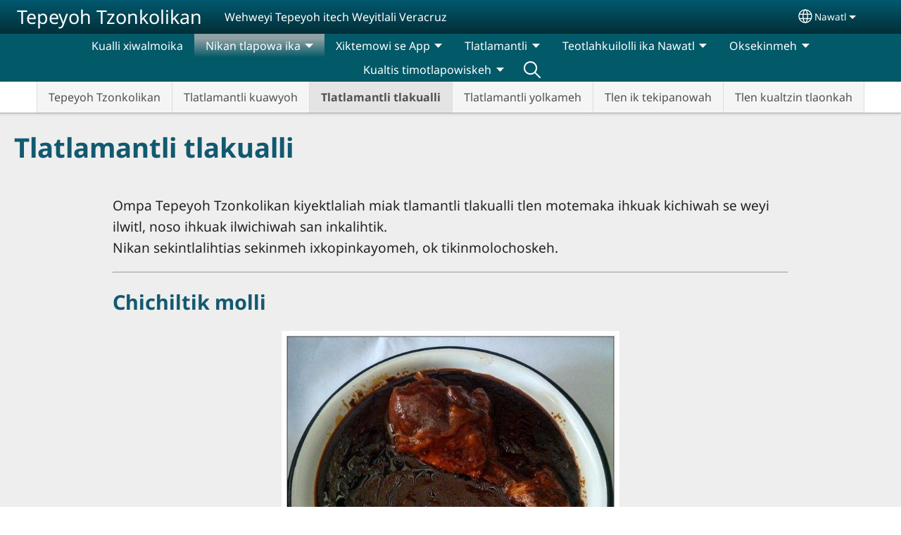

--- FILE ---
content_type: text/html; charset=UTF-8
request_url: https://sierradezongolica.info/nlv/tlatlamantli-tlakualli
body_size: 14013
content:
<!DOCTYPE html>
<html lang="nlv" dir="ltr" prefix="og: https://ogp.me/ns#">
  <head>
    <meta charset="utf-8" />
<noscript><style>form.antibot * :not(.antibot-message) { display: none !important; }</style>
</noscript><style>/* @see https://github.com/aFarkas/lazysizes#broken-image-symbol */.js img.lazyload:not([src]) { visibility: hidden; }/* @see https://github.com/aFarkas/lazysizes#automatically-setting-the-sizes-attribute */.js img.lazyloaded[data-sizes=auto] { display: block; width: 100%; }</style>
<script>var _paq = _paq || [];(function(){var u=(("https:" == document.location.protocol) ? "/m/" : "/m/");_paq.push(["setSiteId", "48"]);_paq.push(["setTrackerUrl", u+"matomo.php"]);_paq.push(["setDownloadExtensions", "3gg|3gp|7z|aac|apk|arc|arj|asf|asx|avi|bloomd|bin|csv|dat|deb|dmg|doc(x|m)?|dot(x|m)?|epub|exe|fb|fb2|fcbh|flv|gif|gz|gzip|hqx|ico|ipa|ipsw|iso|jad|jar|jpe?g|js|kmp|kmx|m4a|m4v|mobi|mov|mp(2|3|4|e?g)|mov(ie)?|msi|msp|mybible|od(s|t|p)|otf|pdf|phps|png|pot(x|m)?|pps(x|m)?|ppam|ppt(x|m)?|rm|sld(x|m)?|swf|thmx|ttf|txt|qtm?|ra(m|r)?|sea|sit|tar|tgz|torrent|txt|wav|webp|webm|wma|wmv|woff|wpd|xls(x|m|b)?|xlt(x|m)|xlam|xml|xsm|z|zip"]);_paq.push(["setDoNotTrack", 1]);_paq.push(["disableCookies"]);if (!window.matomo_search_results_active) {_paq.push(["trackPageView"]);}_paq.push(["setIgnoreClasses", ["no-tracking","colorbox"]]);_paq.push(["enableLinkTracking"]);var d=document,g=d.createElement("script"),s=d.getElementsByTagName("script")[0];g.type="text/javascript";g.defer=true;g.async=true;g.src=u+"matomo.js";s.parentNode.insertBefore(g,s);})();</script>
<meta name="description" content="Ompa Tepeyoh Tzonkolikan kiyektlaliah miak tlamantli tlakualli tlen motemaka ihkuak kichiwah se weyi ilwitl, noso ihkuak ilwichiwah san inkalihtik. Nikan sekintlalihtias sekinmeh ixkopinkayomeh, ok tikinmolochoskeh. Chichiltik molli  Inon chichiltik molli kichiwah ika tlatlamantli ahwiak, kipanowia makuilli iwan ome tlamantli, kemih ayohwachtli, chokolatl, tzopelik, tzapotl iwan tlatlamantli chilli.  Kiyektlaliah ihkuak kichiwah se weyi ilwitl, kemih itech se monamiktilistli, ihkuak ikah kitlamia xiwitl, iwan okseki miak ilwitl. Eyohtamal  Inon tamal kichiwah ik ompa altepeyoh Tzonkolikan, mochiwa ika ilamahetl iwan tixtli, iwan kikimilowah ika momolxiwitl. Oksekan altepeyoh noihki kichiwah ika pitzawaketl, iwan kitlaliliah awakaxiwitl tlen ika kiahwialia, iwan kinkimilowah ika totomoxtli.     Techtitlanili se tlahtolli noso itlah xitechtlahtlani" />
<link rel="canonical" href="https://sierradezongolica.info/nlv/tlatlamantli-tlakualli" />
<link rel="shortlink" href="https://sierradezongolica.info/nlv/node/5" />
<meta property="og:site_name" content="Tepeyoh Tzonkolikan" />
<meta property="og:url" content="https://sierradezongolica.info/nlv/tlatlamantli-tlakualli" />
<meta property="og:title" content="Tlatlamantli tlakualli | Tepeyoh Tzonkolikan" />
<meta property="og:description" content="Ompa Tepeyoh Tzonkolikan kiyektlaliah miak tlamantli tlakualli tlen motemaka ihkuak kichiwah se weyi ilwitl, noso ihkuak ilwichiwah san inkalihtik. Nikan sekintlalihtias sekinmeh ixkopinkayomeh, ok tikinmolochoskeh. Chichiltik molli  Inon chichiltik molli kichiwah ika tlatlamantli ahwiak, kipanowia makuilli iwan ome tlamantli, kemih ayohwachtli, chokolatl, tzopelik, tzapotl iwan tlatlamantli chilli.  Kiyektlaliah ihkuak kichiwah se weyi ilwitl, kemih itech se monamiktilistli, ihkuak ikah kitlamia xiwitl, iwan okseki miak ilwitl. Eyohtamal  Inon tamal kichiwah ik ompa altepeyoh Tzonkolikan, mochiwa ika ilamahetl iwan tixtli, iwan kikimilowah ika momolxiwitl. Oksekan altepeyoh noihki kichiwah ika pitzawaketl, iwan kitlaliliah awakaxiwitl tlen ika kiahwialia, iwan kinkimilowah ika totomoxtli.     Techtitlanili se tlahtolli noso itlah xitechtlahtlani" />
<meta property="og:updated_time" content="Thu, 07/10/2025 - 18:41" />
<meta property="article:published_time" content="Mié, 01/18/2017 - 00:09" />
<meta property="article:modified_time" content="Thu, 07/10/2025 - 18:41" />
<link rel="manifest" href="/nlv/manifest.json" />
<meta name="theme-color" content="#000000" />
<meta name="Generator" content="Drupal 10 (https://www.drupal.org)" />
<meta name="MobileOptimized" content="width" />
<meta name="HandheldFriendly" content="true" />
<meta name="viewport" content="width=device-width, initial-scale=1.0" />
<style>span.wildfire-text-color-text_light { color: #feffff !important; }span.wildfire-text-color-text_dark { color: #222222 !important; }span.wildfire-text-color-text_heading { color: #125970 !important; }span.wildfire-text-color-accent_1 { color: #690230 !important; }span.wildfire-text-color-accent_2 { color: #02196a !important; }span.wildfire-text-color-accent_3 { color: #466902 !important; }span.wildfire-text-color-background_1 { color: #9db6bb !important; }span.wildfire-text-color-black { color: #000000 !important; }span.wildfire-text-color-white { color: #ffffff !important; }</style>
<link rel="icon" href="/themes/custom/wildfire_fullscreen_theme/favicon.ico" type="image/vnd.microsoft.icon" />
<link rel="alternate" hreflang="nlv" href="https://sierradezongolica.info/nlv/tlatlamantli-tlakualli" />
<link rel="alternate" hreflang="es" href="https://sierradezongolica.info/es/gastronom%C3%ADa" />

    <title>Tlatlamantli tlakualli | Tepeyoh Tzonkolikan</title>
    <link rel="stylesheet" media="all" href="/sites/www.sierradezongolica.info/files/css/css_G7CZ1W9vqHgHih9BTGMR2F6I6CiMel_7Eg2lvnNeZww.css?delta=0&amp;language=nlv&amp;theme=wildfire_fullscreen&amp;include=[base64]" />
<link rel="stylesheet" media="all" href="/sites/www.sierradezongolica.info/files/css/css_zvpAwUFT6zhMLmiVRZSIVxamhFVvIMvorpF-l2vxdx4.css?delta=1&amp;language=nlv&amp;theme=wildfire_fullscreen&amp;include=[base64]" />

    <script type="application/json" data-drupal-selector="drupal-settings-json">{"path":{"baseUrl":"\/","pathPrefix":"nlv\/","currentPath":"node\/5","currentPathIsAdmin":false,"isFront":false,"currentLanguage":"nlv"},"pluralDelimiter":"\u0003","suppressDeprecationErrors":true,"ajaxPageState":{"libraries":"[base64]","theme":"wildfire_fullscreen","theme_token":null},"ajaxTrustedUrl":{"form_action_p_pvdeGsVG5zNF_XLGPTvYSKCf43t8qZYSwcfZl2uzM":true},"responsive_menu":{"position":"left","theme":"theme-dark","pagedim":"pagedim","modifyViewport":true,"use_bootstrap":true,"breakpoint":"all and (min-width: 768px)","drag":false,"mediaQuery":"all and (min-width: 768px)","custom":{"options":{"navbar":{"add":true,"title":"Men\u00fa"}}}},"ckeditorResponsiveTable":{"tableSelector":"table.tabled--stacked","failClass":"tabled--stacked","captionSide":"top","largeCharacterThreshold":"50","smallCharacterThreshold":"8"},"lazy":{"lazysizes":{"lazyClass":"lazyload","loadedClass":"lazyloaded","loadingClass":"lazyloading","preloadClass":"lazypreload","errorClass":"lazyerror","autosizesClass":"lazyautosizes","srcAttr":"data-src","srcsetAttr":"data-srcset","sizesAttr":"data-sizes","minSize":40,"customMedia":[],"init":true,"expFactor":1.5,"hFac":0.8,"loadMode":2,"loadHidden":true,"ricTimeout":0,"throttleDelay":125,"plugins":[]},"placeholderSrc":"","preferNative":false,"minified":true,"libraryPath":"\/libraries\/lazysizes"},"matomo":{"disableCookies":true,"trackMailto":true},"pwa_service_worker":{"cache_version":"2.1.0-beta7-v5","installPath":"\/nlv\/service-worker-data","scope":"\/"},"wildfire_matomo":{"debug":null},"cookies":{"cookies_asset_injector":{"blocked_assets":[]},"cookiesjsr":{"config":{"cookie":{"name":"cookiesjsr","expires":31536000000,"domain":"","sameSite":"Lax","secure":false},"library":{"libBasePath":"\/libraries\/cookiesjsr\/dist","libPath":"\/libraries\/cookiesjsr\/dist\/cookiesjsr.min.js","scrollLimit":0},"callback":{"method":"post","url":"\/nlv\/cookies\/consent\/callback.json","headers":[]},"interface":{"openSettingsHash":"#editCookieSettings","showDenyAll":true,"denyAllOnLayerClose":false,"settingsAsLink":true,"availableLangs":["nlv","es","en"],"defaultLang":"nlv","groupConsent":false,"cookieDocs":false}},"services":{"functional":{"id":"functional","services":[{"key":"functional","type":"functional","name":"Funcional requerida","info":{"value":"\u003Ctable\u003E\r\n\t\u003Cthead\u003E\r\n\t\t\u003Ctr\u003E\r\n\t\t\t\u003Cth width=\u002215%\u0022\u003ECookie name\u003C\/th\u003E\r\n\t\t\t\u003Cth width=\u002215%\u0022\u003EDefault expiration time\u003C\/th\u003E\r\n\t\t\t\u003Cth\u003EDescription\u003C\/th\u003E\r\n\t\t\u003C\/tr\u003E\r\n\t\u003C\/thead\u003E\r\n\t\u003Ctbody\u003E\r\n\t\t\u003Ctr\u003E\r\n\t\t\t\u003Ctd\u003E\u003Ccode dir=\u0022ltr\u0022 translate=\u0022no\u0022\u003ESSESS\u0026lt;ID\u0026gt;\u003C\/code\u003E\u003C\/td\u003E\r\n\t\t\t\u003Ctd\u003E1 month\u003C\/td\u003E\r\n\t\t\t\u003Ctd\u003EIf you are logged in to this website, a session cookie is required to identify and connect your browser to your user account in the server backend of this website.\u003C\/td\u003E\r\n\t\t\u003C\/tr\u003E\r\n\t\t\u003Ctr\u003E\r\n\t\t\t\u003Ctd\u003E\u003Ccode dir=\u0022ltr\u0022 translate=\u0022no\u0022\u003Ecookiesjsr\u003C\/code\u003E\u003C\/td\u003E\r\n\t\t\t\u003Ctd\u003E1 year\u003C\/td\u003E\r\n\t\t\t\u003Ctd\u003EWhen you visited this website for the first time, you were asked for your permission to use several services (including those from third parties) that require data to be saved in your browser (cookies, local storage). Your decisions about each service (allow, deny) are stored in this cookie and are reused each time you visit this website.\u003C\/td\u003E\r\n\t\t\u003C\/tr\u003E\r\n\t\u003C\/tbody\u003E\r\n\u003C\/table\u003E\r\n","format":"full_html"},"uri":"","needConsent":false}],"weight":1},"tracking":{"id":"tracking","services":[{"key":"analytics","type":"tracking","name":"Anal\u00edtica de Google","info":{"value":"","format":"full_html"},"uri":"https:\/\/analytics.google.com\/","needConsent":true},{"key":"facebook_pixel","type":"tracking","name":"P\u00edxel de Facebook","info":{"value":"","format":"full_html"},"uri":"","needConsent":true}],"weight":10},"external_content":{"id":"external_content","services":[{"key":"iframe","type":"external_content","name":"Contenido externo","info":{"value":"","format":"full_html"},"uri":"","needConsent":true},{"key":"social_media","type":"external_content","name":"Redes sociales","info":{"value":"","format":"wildfire_ckeditor_text"},"uri":"","needConsent":true},{"key":"video","type":"external_content","name":"V\u00eddeo proporcionado por YouTube, Vimeo","info":{"value":"","format":"full_html"},"uri":"","needConsent":true}],"weight":3}},"translation":{"_core":{"default_config_hash":"8H4k1roxH0EK2Q-_HYTufVJ7THdftFBKyqPINXSBDZI"},"langcode":"en","bannerText":"Utilizamos cookies en este sitio web para mejorar su experiencia de usuario. Al hacer clic en \u0026quot;S\u0026iacute;, estoy de acuerdo\u0026quot; usted nos est\u0026aacute; dando su consentimiento para la instalaci\u0026oacute;n de las mismas en su navegador.","privacyPolicy":"Normas de privacidad","privacyUri":"\/nlv\/privacypolicy","imprint":"Imprint","imprintUri":"","cookieDocs":"Cookie documentation","cookieDocsUri":"\/cookies\/documentation","officialWebsite":"Official website","denyAll":"Rechazar","alwaysActive":"Siempre activa","settings":"Configuraci\u00f3n de cookies","acceptAll":"S\u00ed, estoy de acuerdo","requiredCookies":"Required cookies","cookieSettings":"Configuraci\u00f3n de cookies","close":"Cerrar","readMore":"Leer m\u00e1s","allowed":"Allowed","denied":"Denied","settingsAllServices":"Configuraciones para todos los servicios","saveSettings":"Guardar","default_langcode":"en","disclaimerText":"All cookie information is subject to change by the service providers. We update this information regularly.","disclaimerTextPosition":"above","processorDetailsLabel":"Processor Company Details","processorLabel":"Company","processorWebsiteUrlLabel":"Company Website","processorPrivacyPolicyUrlLabel":"Company Privacy Policy","processorCookiePolicyUrlLabel":"Company Cookie Policy","processorContactLabel":"Data Protection Contact Details","placeholderAcceptAllText":"Aceptar todas las cookies","functional":{"title":"Funcional","details":"Las cookies son peque\u00f1os archivos de texto que su navegador coloca en su dispositivo para almacenar cierta informaci\u00f3n. Utilizando la informaci\u00f3n que se almacena y se devuelve, un sitio web puede reconocer que usted ha accedido y visitado previamente utilizando el navegador de su dispositivo final. Utilizamos esta informaci\u00f3n para organizar y mostrar el sitio web de manera \u00f3ptima de acuerdo con sus preferencias. Dentro de este proceso, solo la propia cookie se identifica en su dispositivo. Los datos personales solo se almacenan despu\u00e9s de su consentimiento expreso o cuando esto es absolutamente necesario para permitir el uso del servicio proporcionado por nosotros y al que usted accede."},"tracking":{"title":"Cookies de rastreo","details":"Las cookies de marketing provienen de empresas de publicidad externas (\u0022cookies de terceros\u0022) y se utilizan para recopilar informaci\u00f3n sobre los sitios web visitados por el usuario. El prop\u00f3sito de esto es crear y mostrar contenido y publicidad orientados al grupo objetivo para el usuario."},"external_content":{"title":"Contenido externo","details":""}}},"cookiesTexts":{"_core":{"default_config_hash":"8H4k1roxH0EK2Q-_HYTufVJ7THdftFBKyqPINXSBDZI"},"langcode":"en","bannerText":"Utilizamos cookies en este sitio web para mejorar su experiencia de usuario. Al hacer clic en \u0026quot;S\u0026iacute;, estoy de acuerdo\u0026quot; usted nos est\u0026aacute; dando su consentimiento para la instalaci\u0026oacute;n de las mismas en su navegador.","privacyPolicy":"Normas de privacidad","privacyUri":"","imprint":"Imprint","imprintUri":"","cookieDocs":"Cookie documentation","cookieDocsUri":"\/cookies\/documentation","officialWebsite":"Official website","denyAll":"Rechazar","alwaysActive":"Siempre activa","settings":"Configuraci\u00f3n de cookies","acceptAll":"S\u00ed, estoy de acuerdo","requiredCookies":"Required cookies","cookieSettings":"Configuraci\u00f3n de cookies","close":"Cerrar","readMore":"Leer m\u00e1s","allowed":"Allowed","denied":"Denied","settingsAllServices":"Configuraciones para todos los servicios","saveSettings":"Guardar","default_langcode":"en","disclaimerText":"All cookie information is subject to change by the service providers. We update this information regularly.","disclaimerTextPosition":"above","processorDetailsLabel":"Processor Company Details","processorLabel":"Company","processorWebsiteUrlLabel":"Company Website","processorPrivacyPolicyUrlLabel":"Company Privacy Policy","processorCookiePolicyUrlLabel":"Company Cookie Policy","processorContactLabel":"Data Protection Contact Details","placeholderAcceptAllText":"Aceptar todas las cookies"},"services":{"analytics":{"uuid":"47cc39ce-ed27-4a45-a7a2-2dd1475a3160","langcode":"en","status":true,"dependencies":{"enforced":{"module":["cookies_ga"]}},"_core":{"default_config_hash":"0FSyPPXfJvmZxEpwsiSH6nipWjFfo6qZ9pP6rP9tFT0"},"id":"analytics","label":"Anal\u00edtica de Google","group":"tracking","info":{"value":"","format":"full_html"},"consentRequired":true,"purpose":"","processor":"","processorContact":"","processorUrl":"https:\/\/analytics.google.com\/","processorPrivacyPolicyUrl":"","processorCookiePolicyUrl":"https:\/\/support.google.com\/analytics\/answer\/6004245","placeholderMainText":"This content is blocked because Google Analytics cookies have not been accepted.","placeholderAcceptText":"Only accept Google Analytics cookies"},"facebook_pixel":{"uuid":"6ff6763b-064c-4348-a107-089c3290ec26","langcode":"en","status":true,"dependencies":{"enforced":{"module":["cookies_facebook_pixel"]}},"_core":{"default_config_hash":"c3mD3C3eOqAxV-8O8vf-79QGaQ5UgHOzgP4XFRJWDTE"},"id":"facebook_pixel","label":"P\u00edxel de Facebook","group":"tracking","info":{"value":"","format":"full_html"},"consentRequired":true,"purpose":"","processor":"","processorContact":"","processorUrl":"","processorPrivacyPolicyUrl":"","processorCookiePolicyUrl":"https:\/\/www.facebook.com\/policies\/cookies","placeholderMainText":"This content is blocked because Facebook Pixel cookies have not been accepted.","placeholderAcceptText":"Only accept Facebook Pixel cookies"},"functional":{"uuid":"1cca384b-dab0-419c-b685-f9b664e9a540","langcode":"en","status":true,"dependencies":[],"_core":{"default_config_hash":"SQkYKY9U6xYDPAOC32rgkrIzkd688kRsm9g25mWdcvM"},"id":"functional","label":"Funcional requerida","group":"functional","info":{"value":"\u003Ctable\u003E\r\n\t\u003Cthead\u003E\r\n\t\t\u003Ctr\u003E\r\n\t\t\t\u003Cth width=\u002215%\u0022\u003ECookie name\u003C\/th\u003E\r\n\t\t\t\u003Cth width=\u002215%\u0022\u003EDefault expiration time\u003C\/th\u003E\r\n\t\t\t\u003Cth\u003EDescription\u003C\/th\u003E\r\n\t\t\u003C\/tr\u003E\r\n\t\u003C\/thead\u003E\r\n\t\u003Ctbody\u003E\r\n\t\t\u003Ctr\u003E\r\n\t\t\t\u003Ctd\u003E\u003Ccode dir=\u0022ltr\u0022 translate=\u0022no\u0022\u003ESSESS\u0026lt;ID\u0026gt;\u003C\/code\u003E\u003C\/td\u003E\r\n\t\t\t\u003Ctd\u003E1 month\u003C\/td\u003E\r\n\t\t\t\u003Ctd\u003EIf you are logged in to this website, a session cookie is required to identify and connect your browser to your user account in the server backend of this website.\u003C\/td\u003E\r\n\t\t\u003C\/tr\u003E\r\n\t\t\u003Ctr\u003E\r\n\t\t\t\u003Ctd\u003E\u003Ccode dir=\u0022ltr\u0022 translate=\u0022no\u0022\u003Ecookiesjsr\u003C\/code\u003E\u003C\/td\u003E\r\n\t\t\t\u003Ctd\u003E1 year\u003C\/td\u003E\r\n\t\t\t\u003Ctd\u003EWhen you visited this website for the first time, you were asked for your permission to use several services (including those from third parties) that require data to be saved in your browser (cookies, local storage). Your decisions about each service (allow, deny) are stored in this cookie and are reused each time you visit this website.\u003C\/td\u003E\r\n\t\t\u003C\/tr\u003E\r\n\t\u003C\/tbody\u003E\r\n\u003C\/table\u003E\r\n","format":"full_html"},"consentRequired":false,"purpose":"Essential functional cookies to provide general functionality","processor":"","processorContact":"","processorUrl":"","processorPrivacyPolicyUrl":"","processorCookiePolicyUrl":"","placeholderMainText":"This content is blocked because required functional cookies have not been accepted.","placeholderAcceptText":"Only accept required functional cookies"},"iframe":{"uuid":"08c411c1-d82b-48c1-a32f-0bd4a2161c66","langcode":"en","status":true,"dependencies":[],"_core":{"default_config_hash":"q8OHHrmQ6QoD_H6HfpR9-3Pkauyi1NSNZrbG6UnmPPA"},"id":"iframe","label":"Contenido externo","group":"external_content","info":{"value":"","format":"full_html"},"consentRequired":true,"purpose":"","processor":"","processorContact":"","processorUrl":"","processorPrivacyPolicyUrl":"","processorCookiePolicyUrl":"","placeholderMainText":"Este contenido no se puede mostrar a menos que haga clic en \u0022Aceptar\u0022 para aceptar las cookies.","placeholderAcceptText":"Aceptar solo cookies de contenido externo"},"social_media":{"uuid":"16fc081d-0012-4e4e-a640-13aa53c9091b","langcode":"en","status":true,"dependencies":[],"_core":{"default_config_hash":"aAu0J9KwIqWUPlajZw-7Plmwo75CQiPgqBfvanpTSDc"},"id":"social_media","label":"Redes sociales","group":"external_content","info":{"value":"","format":"wildfire_ckeditor_text"},"consentRequired":true,"purpose":"","processor":"","processorContact":"","processorUrl":"","processorPrivacyPolicyUrl":"","processorCookiePolicyUrl":"","placeholderMainText":"Este contenido no se puede mostrar a menos que haga clic en \u0022Aceptar\u0022 para aceptar las cookies.","placeholderAcceptText":"Aceptar \u00fanicamente cookies de redes sociales"},"video":{"uuid":"53154dbf-0de3-4a7c-ab6d-bac7e11cff2f","langcode":"en","status":true,"dependencies":{"enforced":{"module":["cookies_video"]}},"_core":{"default_config_hash":"CJUl6FWSTflDxW-jyD8CSjzauz0LKxgDHjNUimDWx10"},"id":"video","label":"V\u00eddeo proporcionado por YouTube, Vimeo","group":"external_content","info":{"value":"","format":"full_html"},"consentRequired":true,"purpose":"","processor":"","processorContact":"","processorUrl":"","processorPrivacyPolicyUrl":"","processorCookiePolicyUrl":"https:\/\/policies.google.com\/privacy","placeholderMainText":"Este video no se puede mostrar a menos que haga clic en \u0022Aceptar\u0022 para aceptar las cookies.","placeholderAcceptText":"Aceptar solo cookies de v\u00eddeo"}},"groups":{"external_content":{"uuid":"90c72dfa-57f0-4094-80e9-4ab5eaf241db","langcode":"en","status":true,"dependencies":[],"_core":{"default_config_hash":"YBpUtDHCsBPb9KuxngOHXCjIQhNiGsSHWaja_27OEdM"},"id":"external_content","label":"Contenido externo","weight":3,"title":"Contenido externo","details":""},"functional":{"uuid":"26ee5bf5-046d-4ae2-8706-4dd081421b6f","langcode":"en","status":true,"dependencies":[],"_core":{"default_config_hash":"aHm4Q63Ge97tcktTa_qmUqJMir45iyGY2lEvvqPW68g"},"id":"functional","label":"Funcional","weight":1,"title":"Funcional","details":"Las cookies son peque\u00f1os archivos de texto que su navegador coloca en su dispositivo para almacenar cierta informaci\u00f3n. Utilizando la informaci\u00f3n que se almacena y se devuelve, un sitio web puede reconocer que usted ha accedido y visitado previamente utilizando el navegador de su dispositivo final. Utilizamos esta informaci\u00f3n para organizar y mostrar el sitio web de manera \u00f3ptima de acuerdo con sus preferencias. Dentro de este proceso, solo la propia cookie se identifica en su dispositivo. Los datos personales solo se almacenan despu\u00e9s de su consentimiento expreso o cuando esto es absolutamente necesario para permitir el uso del servicio proporcionado por nosotros y al que usted accede."},"marketing":{"uuid":"c3463d62-8491-4a8d-b4f2-ed9bae3f7b0a","langcode":"en","status":true,"dependencies":[],"_core":{"default_config_hash":"JkP6try0AxX_f4RpFEletep5NHSlVB1BbGw0snW4MO8"},"id":"marketing","label":"Marketing","weight":20,"title":"Marketing","details":"Customer communication and marketing tools."},"performance":{"uuid":"04bac2b9-485c-4ffe-b92f-b9632f3a65ae","langcode":"en","status":true,"dependencies":[],"_core":{"default_config_hash":"Jv3uIJviBj7D282Qu1ZpEQwuOEb3lCcDvx-XVHeOJpw"},"id":"performance","label":"Rendimiento","weight":30,"title":"Performance Cookies","details":"Performance cookies collect aggregated information about how our website is used. The purpose of this is to improve its attractiveness, content and functionality. These cookies help us to determine whether, how often and for how long particular sub-pages of our website are accessed and which content users are particularly interested in. Search terms, country, region and (where applicable) the city from which the website is accessed are also recorded, as is the proportion of mobile devices that are used to access the website. We use this information to compile statistical reports that help us tailor the content of our website to your needs and optimize our offer."},"social":{"uuid":"25d8c327-de71-4108-ad6a-2fd6df33dd40","langcode":"en","status":true,"dependencies":[],"_core":{"default_config_hash":"9w4FGoiHigNItcef56JrU5pjxG8dqFjHE2YLJvTfsg0"},"id":"social","label":"Redes sociales","weight":8,"title":"Redes sociales","details":""},"tracking":{"uuid":"66d3f725-32d2-4393-8b09-0dab6fb7c48c","langcode":"en","status":true,"dependencies":[],"_core":{"default_config_hash":"_gYDe3qoEc6L5uYR6zhu5V-3ARLlyis9gl1diq7Tnf4"},"id":"tracking","label":"Tracking","weight":10,"title":"Cookies de rastreo","details":"Las cookies de marketing provienen de empresas de publicidad externas (\u0022cookies de terceros\u0022) y se utilizan para recopilar informaci\u00f3n sobre los sitios web visitados por el usuario. El prop\u00f3sito de esto es crear y mostrar contenido y publicidad orientados al grupo objetivo para el usuario."},"video":{"uuid":"809d5de3-fa75-4713-b7b4-e5c4788839ba","langcode":"en","status":true,"dependencies":[],"_core":{"default_config_hash":"w1WnCmP2Xfgx24xbx5u9T27XLF_ZFw5R0MlO-eDDPpQ"},"id":"video","label":"Videos","weight":40,"title":"V\u00eddeo","details":"Los servicios para compartir videos ayudan a agregar medios enriquecidos en el sitio y aumentar su visibilidad."}}},"statusMessages":"10000","pwaA2hs":{"pwaA2hsPrompt":{"button_text":"Descargar sitio web"}},"wildfire_feedback":{"popupDelay":180,"popupInterval":5184000},"lang_dropdown":{"lang-dropdown-form":{"key":"lang-dropdown-form","widget":"ddslick","width":130,"height":0,"showSelectedHTML":true,"imagePosition":"left"}},"user":{"uid":0,"permissionsHash":"db9810b82edb02267b8e8bca2d5051c9abaaf17ed6e3c5a17be0f8e09c151f41"}}</script>
<script src="/sites/www.sierradezongolica.info/files/js/js_aIsFF2nHU_7HTzjaRRAQHRPU8O-1amZq862RJ6GHDbE.js?scope=header&amp;delta=0&amp;language=nlv&amp;theme=wildfire_fullscreen&amp;include=[base64]"></script>
<script src="/modules/contrib/cookies/js/cookiesjsr.conf.js?v=10.5.2" defer></script>
<script src="/libraries/cookiesjsr/dist/cookiesjsr-preloader.min.js?v=10.5.2" defer></script>

  </head>
  <body data-content-language="nlv" class="fontyourface path-node page-node-type-wildfire-page">
        <a href="#main-content" class="visually-hidden focusable skip-link">
      Pasar al contenido principal
    </a>
    
      <div class="dialog-off-canvas-main-canvas" data-off-canvas-main-canvas>
    <div class="layout-container">
  <div class="sticky">
      <div class="region region-header">
    <div id="block-responsivemenumobileicon" class="responsive-menu-toggle-wrapper responsive-menu-toggle block block-responsive-menu block-responsive-menu-toggle">
  
    
      <a id="toggle-icon" class="toggle responsive-menu-toggle-icon" title="Menu" href="#off-canvas">
  <span class="icon"></span><span class="label">Menú</span>
</a>
  </div>
<div id="block-sitebranding" class="block block-system block-system-branding-block">
  
    
          <div class="site-name">
      <a href="/nlv" rel="home">Tepeyoh Tzonkolikan</a>
    </div>
        <div class="site-slogan">Wehweyi Tepeyoh itech Weyitlali Veracruz</div>
  </div>
<div id="block-languagedropdownswitcherinterfacetext" class="block block-lang-dropdown block-language-dropdown-blocklanguage-interface">
  
    
  <div id="dd-globe">
  <svg width='20' height='20' viewBox='0 0 22 22' xmlns='http://www.w3.org/2000/svg'>
    <circle cx='11' cy='11' r='10' stroke-width='1.5'></circle>
    <ellipse cx='11.0248' cy='11' rx='3.48624' ry='10' stroke-width='1.5'></ellipse>
    <path d='M1.36694 14.7967H20.4495' stroke-width='1.5' stroke-miterlimit='10'></path>
    <path d='M1.36694 7.92291H20.4495' stroke-width='1.5' stroke-miterlimit='10'></path>
  </svg>
</div>
<form class="lang-dropdown-form ddsWildfire lang_dropdown_form clearfix language_interface" id="lang_dropdown_form_lang-dropdown-form" data-drupal-selector="lang-dropdown-form-2" action="/nlv/tlatlamantli-tlakualli" method="post" accept-charset="UTF-8">
  <div class="js-form-item form-item js-form-type-select form-type-select js-form-item-lang-dropdown-select form-item-lang-dropdown-select form-no-label">
      <label for="edit-lang-dropdown-select" class="visually-hidden">Select your language</label>
        <select style="width:130px" class="lang-dropdown-select-element form-select" data-lang-dropdown-id="lang-dropdown-form" data-drupal-selector="edit-lang-dropdown-select" id="edit-lang-dropdown-select" name="lang_dropdown_select"><option value="nlv" selected="selected">Nawatl</option><option value="es">español</option></select>

        </div>
<input data-drupal-selector="edit-nlv" type="hidden" name="nlv" value="/nlv/tlatlamantli-tlakualli" />
<input data-drupal-selector="edit-es" type="hidden" name="es" value="/es/gastronom%C3%ADa" />
<noscript><div><input data-drupal-selector="edit-submit" type="submit" id="edit-submit" name="op" value="Go" class="button js-form-submit form-submit" />
</div></noscript><input autocomplete="off" data-drupal-selector="form-xn0ztdchzbj7tq2mcjym1fjboumswiju-wo41wvymda" type="hidden" name="form_build_id" value="form-Xn0zTdchzbJ7TQ2McJyM1fJboUMswijU_WO41WVYmdA" />
<input data-drupal-selector="edit-lang-dropdown-form" type="hidden" name="form_id" value="lang_dropdown_form" />

</form>

</div>

  </div>

      <div class="region region-main-menu">
    <div id="block-horizontalmenu" class="menu--main block block-responsive-menu block-responsive-menu-horizontal-menu">
  
    
      <nav class="responsive-menu-block-wrapper">
  
              <ul id="horizontal-menu" class="horizontal-menu">
                    <li class="menu-item">
        <a href="/nlv/panoltih" data-drupal-link-system-path="node/1">Kualli xiwalmoika</a>
              </li>
                <li class="menu-item menu-item--expanded menu-item--active-trail">
        <span>Nikan tlapowa ika</span>
                                <ul class="menu sub-nav">
                    <li class="menu-item">
        <a href="/nlv/tepeyoh-tzonkolika" data-drupal-link-system-path="node/21">Tepeyoh Tzonkolikan</a>
              </li>
                <li class="menu-item">
        <a href="/nlv/kuawyoh-iwan-xiwyoh" data-drupal-link-system-path="node/9">Tlatlamantli kuawyoh</a>
              </li>
                <li class="menu-item menu-item--active-trail">
        <a href="/nlv/tlatlamantli-tlakualli" data-drupal-link-system-path="node/5" class="is-active" aria-current="page">Tlatlamantli tlakualli</a>
              </li>
                <li class="menu-item">
        <a href="/nlv/tlatlamantli-tlanemitiltih" data-drupal-link-system-path="node/4">Tlatlamantli yolkameh</a>
              </li>
                <li class="menu-item">
        <a href="/nlv/tlen-kitekipanowah" data-drupal-link-system-path="node/22">Tlen ik tekipanowah</a>
              </li>
                <li class="menu-item">
        <a href="/nlv/tlen-kualtzin-tlaonkah" data-drupal-link-system-path="node/11">Tlen kualtzin tlaonkah</a>
              </li>
        </ul>
  
                    <svg fill="#000000" height="11pt" width="11pt" version="1.1" xmlns="http://www.w3.org/2000/svg"  viewBox="0 0 100 50">
            <polygon points="0,0 100,0 50,50 "/>
          </svg>
                        </li>
                <li class="menu-item menu-item--expanded">
        <span>Xiktemowi se App</span>
                                <ul class="menu sub-nav">
                    <li class="menu-item">
        <a href="/nlv/aplicaciones-biblicas" data-drupal-link-system-path="node/18">Apps tlen kipiah Teotlahtolli</a>
              </li>
                <li class="menu-item">
        <a href="/nlv/oksekinmeh-apps" data-drupal-link-system-path="node/19">Oksekinmeh Apps</a>
              </li>
        </ul>
  
                    <svg fill="#000000" height="11pt" width="11pt" version="1.1" xmlns="http://www.w3.org/2000/svg"  viewBox="0 0 100 50">
            <polygon points="0,0 100,0 50,50 "/>
          </svg>
                        </li>
                <li class="menu-item menu-item--expanded">
        <span>Tlatlamantli</span>
                                <ul class="menu sub-nav">
                    <li class="menu-item">
        <a href="/nlv/ixkopinkayomeh" data-drupal-link-system-path="node/6">Ixkopinkayomeh</a>
              </li>
                <li class="menu-item">
        <a href="/nlv/tlatlamantli/tlamawisolmeh" data-drupal-link-system-path="node/23">Tlamawisolmeh</a>
              </li>
                <li class="menu-item">
        <a href="/nlv/tlatzotzonaltih" title="" data-drupal-link-system-path="node/13">Tlahtolli tlen mokaki</a>
              </li>
                <li class="menu-item">
        <a href="/nlv/tlahkuilolmeh" title="" data-drupal-link-system-path="node/14">Tlahkuilolmeh</a>
              </li>
        </ul>
  
                    <svg fill="#000000" height="11pt" width="11pt" version="1.1" xmlns="http://www.w3.org/2000/svg"  viewBox="0 0 100 50">
            <polygon points="0,0 100,0 50,50 "/>
          </svg>
                        </li>
                <li class="menu-item menu-item--expanded">
        <span>Teotlahkuilolli ika Nawatl</span>
                                <ul class="menu sub-nav">
                    <li class="menu-item">
        <a href="/nlv/xikpowa-teotlahkuilolli-ika-nawatl" data-drupal-link-system-path="node/17">Xikpowa Teotlahkuilolli ika Nawatl</a>
              </li>
        </ul>
  
                    <svg fill="#000000" height="11pt" width="11pt" version="1.1" xmlns="http://www.w3.org/2000/svg"  viewBox="0 0 100 50">
            <polygon points="0,0 100,0 50,50 "/>
          </svg>
                        </li>
                <li class="menu-item menu-item--expanded">
        <span>Oksekinmeh </span>
                                <ul class="menu sub-nav">
                    <li class="menu-item">
        <a href="/nlv/Oksekinmeh%20tlahkuilolmeh" data-drupal-link-system-path="node/20">Xikinmitta oksekinmeh tlahkuilolmeh</a>
              </li>
        </ul>
  
                    <svg fill="#000000" height="11pt" width="11pt" version="1.1" xmlns="http://www.w3.org/2000/svg"  viewBox="0 0 100 50">
            <polygon points="0,0 100,0 50,50 "/>
          </svg>
                        </li>
                <li class="menu-item menu-item--expanded">
        <span>Kualtis timotlapowiskeh</span>
                                <ul class="menu sub-nav">
                    <li class="menu-item">
        <a href="/nlv/xitechtlahkuilili" data-drupal-link-system-path="node/8">Techontlahkuilili</a>
              </li>
        </ul>
  
                    <svg fill="#000000" height="11pt" width="11pt" version="1.1" xmlns="http://www.w3.org/2000/svg"  viewBox="0 0 100 50">
            <polygon points="0,0 100,0 50,50 "/>
          </svg>
                        </li>
                <li class="search-icon menu-item">
        <a href="/nlv/search" title="Buscar">Buscar</a>
              </li>
        </ul>
  


</nav>
  </div>

  </div>

  </div>

  <main role="main">
    <a id="main-content" tabindex="-1"></a>
    <div class="layout-content">
      
        <div class="region region-status">
    <div data-drupal-messages-fallback class="hidden"></div>

  </div>

      
        <div class="wildfire-content region region-content">
    <div id="block-wildfire-fullscreen-page-title" class="block block-core block-page-title-block">
  
    
      
  <h1 class="page-title"><span class="field field--name-title field--type-string field--label-hidden">Tlatlamantli tlakualli</span>
</h1>


  </div>
<div id="block-wildfire-fullscreen-content" class="block block-system block-system-main-block">
  
    
      
<article class="node node--type-wildfire-page node--view-mode-full">

  
    

  
  <div class="node__content">
      <div class="layout-section-background" style="margin-top: 0px; ">

    <div class="layout wildfire-layout-section wildfire-layout-section-narrow layout--wildfire-onecol layout--wildfire-onecol-- layout--onecol" lang="nlv" dir="ltr">
            
      
      <div  style="padding: 0.01px; " class="layout__region layout__region--content">
        <div class="block block-layout-builder block-inline-blocktext">
  
    
      <div id="inline-block-01194119-c2c5-47bd-a400-f577de2091c1" class="inline-block-01194119-c2c5-47bd-a400-f577de2091c1 block block- block-inline-block">
  
    
    <div class="content">
    
            <div class="clearfix text-formatted field field--name-field-text field--type-text-with-summary field--label-hidden field__item"><p>Ompa Tepeyoh Tzonkolikan kiyektlaliah miak tlamantli tlakualli tlen motemaka ihkuak kichiwah se weyi ilwitl, noso ihkuak ilwichiwah san inkalihtik.<br>Nikan sekintlalihtias sekinmeh ixkopinkayomeh, ok tikinmolochoskeh.</p>
<hr>
<h2>Chichiltik molli&nbsp;</h2></div>
      
  </div>
</div>

  </div>
<div class="block block-layout-builder block-inline-blockimage">
  
    
      <div class="image-style-medium inline-block-4a44237f-79a0-4784-b212-9be4b4373dd4 block block- block-inline-block" id="inline-block-4a44237f-79a0-4784-b212-9be4b4373dd4">
  
    
  
    <style type="text/css">
    #inline-block-4a44237f-79a0-4784-b212-9be4b4373dd4 {
      --border-radius: 20px;
    }
  </style>

  <div class="content center">
    <div class="flex direction-bottom" style="">
              
            <div class="field field--name-field-image field--type-entity-reference field--label-hidden field__item"><article class="media-type-image media media--type-image media--view-mode-default">
  
      
            <div data-share-id="chichiltik-mollijpg" class="field field--name-field-media-image field--type-image field--label-hidden field__item">    <img loading="eager" width="630" height="644" src="/sites/www.sierradezongolica.info/files/styles/max_750x750/public/uploads/Chichiltik%20Molli.jpg?itok=HjR3n_f9" alt="mole de zongolica" class="lazyload" data-src="/sites/www.sierradezongolica.info/files/styles/max_750x750/public/uploads/Chichiltik%20Molli.jpg?itok=HjR3n_f9" data-srcset="/sites/www.sierradezongolica.info/files/styles/max_325x325/public/uploads/Chichiltik%20Molli.jpg?itok=EEP-DF9o 318w, /sites/www.sierradezongolica.info/files/styles/max_750x750/public/uploads/Chichiltik%20Molli.jpg?itok=HjR3n_f9 630w" data-sizes="auto" title="mole de zongolica" />


</div>
      
  </article>
</div>
      
            
    </div>
  </div>
</div>

  </div>
<div class="block block-layout-builder block-inline-blocktext">
  
    
      <div id="inline-block-75ede60d-ffd8-4772-ab10-347297bdf756" class="inline-block-75ede60d-ffd8-4772-ab10-347297bdf756 block block- block-inline-block">
  
    
    <div class="content">
    
            <div class="clearfix text-formatted field field--name-field-text field--type-text-with-summary field--label-hidden field__item"><p>Inon chichiltik molli kichiwah ika tlatlamantli ahwiak, kipanowia makuilli iwan ome tlamantli, kemih ayohwachtli, chokolatl, tzopelik, tzapotl&nbsp;iwan tlatlamantli chilli.&nbsp;</p>
<p>Kiyektlaliah ihkuak&nbsp;kichiwah se weyi ilwitl, kemih itech se monamiktilistli, ihkuak ikah kitlamia xiwitl, iwan okseki miak ilwitl.</p>
<hr>
<h2>Eyohtamal&nbsp;</h2></div>
      
  </div>
</div>

  </div>
<div class="block block-layout-builder block-inline-blockimage">
  
    
      <div class="image-style-medium inline-block-ec7cb265-546a-4cc8-8182-935ff6091aa4 block block- block-inline-block" id="inline-block-ec7cb265-546a-4cc8-8182-935ff6091aa4">
  
    
  
    <style type="text/css">
    #inline-block-ec7cb265-546a-4cc8-8182-935ff6091aa4 {
      --border-radius: 20px;
    }
  </style>

  <div class="content center">
    <div class="flex direction-bottom" style="">
              
            <div class="field field--name-field-image field--type-entity-reference field--label-hidden field__item"><article class="media-type-image media media--type-image media--view-mode-default">
  
      
            <div data-share-id="eyohtamaljpg" class="field field--name-field-media-image field--type-image field--label-hidden field__item">    <img loading="eager" width="750" height="722" src="/sites/www.sierradezongolica.info/files/styles/max_750x750/public/uploads/Eyohtamal.jpg?itok=J6GESxUF" alt="tamales de frijol" class="lazyload" data-src="/sites/www.sierradezongolica.info/files/styles/max_750x750/public/uploads/Eyohtamal.jpg?itok=J6GESxUF" data-srcset="/sites/www.sierradezongolica.info/files/styles/max_325x325/public/uploads/Eyohtamal.jpg?itok=aIFE-Zw5 325w, /sites/www.sierradezongolica.info/files/styles/max_750x750/public/uploads/Eyohtamal.jpg?itok=J6GESxUF 750w, /sites/www.sierradezongolica.info/files/styles/max_2600x2600/public/uploads/Eyohtamal.jpg?itok=vSF_wKdW 794w" data-sizes="auto" title="tamales de frijol" />


</div>
      
  </article>
</div>
      
            
    </div>
  </div>
</div>

  </div>
<div class="block block-layout-builder block-inline-blocktext">
  
    
      <div id="inline-block-56dcc687-21f9-458e-b59f-7a2101294f1c" class="inline-block-56dcc687-21f9-458e-b59f-7a2101294f1c block block- block-inline-block">
  
    
    <div class="content">
    
            <div class="clearfix text-formatted field field--name-field-text field--type-text-with-summary field--label-hidden field__item"><p>Inon&nbsp;tamal kichiwah ik ompa altepeyoh Tzonkolikan, mochiwa ika ilamahetl iwan tixtli, iwan kikimilowah ika momolxiwitl.</p>
<p>Oksekan altepeyoh noihki kichiwah ika pitzawaketl, iwan kitlaliliah awakaxiwitl tlen ika kiahwialia, iwan kinkimilowah ika totomoxtli.</p>
<p>&nbsp;</p>
<p>&nbsp;</p></div>
      
  </div>
</div>

  </div>

      </div>
    </div>

  </div>
  <div class="layout-section-background" style="margin-top: 0px; ">

    <div class="layout wildfire-layout-section wildfire-layout-section-narrow layout--wildfire-onecol layout--wildfire-onecol-- layout--onecol" lang="nlv" dir="ltr">
            
      
      <div  style="padding: 0.01px; " class="layout__region layout__region--content">
        <div class="block block-layout-builder block-inline-blocktext">
  
    
      <div id="inline-block-13eafc56-6401-493a-8f99-3a0bae5c1a35" class="inline-block-13eafc56-6401-493a-8f99-3a0bae5c1a35 block block- block-inline-block">
  
    
    <div class="content">
    
            <div class="clearfix text-formatted field field--name-field-text field--type-text-with-summary field--label-hidden field__item"><p><a href="/nlv/contact">Techtitlanili se tlahtolli noso itlah xitechtlahtlani</a></p></div>
      
  </div>
</div>

  </div>

      </div>
    </div>

  </div>

  </div>

</article>

  </div>
<div class="se-align-left block block-share-everywhere block-share-everywhere-block" id="block-wildfire-fullscreen-shareeverywhereblock">
  
  <div class="se-label">Compartir</div>
  
      <div class="se-block " >
    <div class="block-content">
        <div class="se-container">
      <div id="se-trigger-nlvtlatlamantli-tlakualli" class="se-trigger se-disabled">
        <img src="https://sierradezongolica.info/modules/contrib/share_everywhere/img/share-icon.svg" alt="Share icon">
      </div>
      <div class="se-links-container">
        <ul id="se-links-nlvtlatlamantli-tlakualli" class="se-links se-active">
                      <li class="se-link facebook_share"> <a href="https://www.facebook.com/sharer/sharer.php?u=https%3A%2F%2Fsierradezongolica.info%2Fnlv%2Ftlatlamantli-tlakualli" target="_blank" rel="noreferrer"><div title="Share on Facebook"></div>
</a>
 </li>
                      <li class="se-link messenger"> <a href="fb-messenger://share/?link=https%3A%2F%2Fsierradezongolica.info%2Fnlv%2Ftlatlamantli-tlakualli"><div title="Share via Messenger"></div>
</a>
 </li>
                      <li class="se-link whatsapp"> <a href="whatsapp://send?text=https%3A%2F%2Fsierradezongolica.info%2Fnlv%2Ftlatlamantli-tlakualli" data-action="share/whatsapp/share"><div title="Share via WhatsApp"></div>
</a>
 </li>
                      <li class="se-link telegram"> <a href="https://telegram.me/share/url?url=https%3A%2F%2Fsierradezongolica.info%2Fnlv%2Ftlatlamantli-tlakualli&amp;text=Tepeyoh%20Tzonkolikan%20%3A%20Tlatlamantli%20tlakualli" target="_blank" rel="noopener" ><div title="Share on Telegram"></div>
</a>
 </li>
                      <li class="se-link vk"> <a href="https://vk.com/share.php?url=https%3A%2F%2Fsierradezongolica.info%2Fnlv%2Ftlatlamantli-tlakualli&amp;title=Tepeyoh%20Tzonkolikan%20%3A%20Tlatlamantli%20tlakualli" target="_blank" rel="noopener" ><div title="Share on VK"></div>
</a>
 </li>
                      <li class="se-link email"> <a href="/cdn-cgi/l/email-protection#[base64]" target="_blank"><div title="Send by email"></div>
</a>
 </li>
                  </ul>
      </div>
    </div>
  </div>
</div>

  </div>
<div id="block-wildfire-fullscreen-visitorfeedback" class="block block-wildfire-feedback block-visitor-feedback">
  
    
      

<div id="visitor-feedback-bar">
  <div class="feedback-bar-content">
        <svg xmlns="http://www.w3.org/2000/svg" viewBox="0 0 36 36"><path fill="currentColor" d="M32 7H4c-2.209 0-4 1.791-4 4v15c0 2.209 1.791 4 4 4h11.416c.52.596 1.477 1 2.584 1s2.065-.404 2.584-1H32c2.209 0 4-1.791 4-4V11c0-2.209-1.791-4-4-4z"/><path fill="#292F33" d="M20 27c0 1.104-.896 2-2 2s-2-.896-2-2V9c0-1.104.896-2 2-2s2 .896 2 2v18z"/><path fill="#99AAB5" d="M18 26c0 1.104-.896 2-2 2H4c-1.104 0-2-.896-2-2V8c0-1.104.896-2 2-2h12c1.104 0 2 .896 2 2v18z"/><path fill="#E1E8ED" d="M18 26c-.999-1.998-3.657-2-4-2-2 0-5 2-8 2-1 0-2-.896-2-2V8c0-1.104 1-2 2-2 3.255 0 6-2 8-2 3 0 4 1.896 4 3v19z"/><path fill="#99AAB5" d="M34 26c0 1.104-.896 2-2 2H20c-1.104 0-2-.896-2-2V8c0-1.104.896-2 2-2h12c1.104 0 2 .896 2 2v18z"/><path fill="#CCD6DD" d="M18 26c.999-1.998 3.657-2 4-2 2 0 5 2 8 2 1 0 2-.896 2-2V8c0-1.104-1-2-2-2-3.256 0-6-2-8-2-3 0-4 1.896-4 3v19z"/></svg>
    <div class="feedback-bar-text">
      <p>¿Le gustaría compartir lo que esta Escritura le enseñó hoy?</p>
    </div>
  </div>
</div>
<div id="visitor-feedback-dialog">
  <div class="dialog-content-title">
    <h3>Su aliento es valioso para nosotros</h3>
    <p>Sus historias ayudan a que sitios web como este sean posibles.</p>
  </div>
  <div id="visitor-feedback-form"></div>
</div>

  </div>

  </div>

    </div>
    
      </main>

  

</div>
<footer role="contentinfo">
    <div class="region region-footer">
    <nav role="navigation" aria-labelledby="block-wildfire-fullscreen-footer-menu" id="block-wildfire-fullscreen-footer" class="block block-menu navigation menu--footer">
            
  <h2 class="visually-hidden" id="block-wildfire-fullscreen-footer-menu">Footer</h2>
  

        
                <ul class="menu menu--level-1">
                    <li class="menu-item">
        <a href="/nlv/contact" data-drupal-link-system-path="contact">Contacto</a>
              </li>
                <li class="menu-item">
        <a href="/nlv/impressum" data-drupal-link-system-path="impressum">Derechos de uso</a>
              </li>
                <li class="menu-item">
        <a href="/nlv/sitemap" data-drupal-link-system-path="sitemap">Mapa del sitio</a>
              </li>
                <li class="menu-item">
        <a href="/nlv/privacypolicy" data-drupal-link-system-path="privacypolicy">Normas de privacidad</a>
              </li>
                <li class="menu-item">
        <a href="#editCookieSettings">Configuración de cookies</a>
              </li>
                <li class="menu-item">
        <a href="/nlv/pwa/instructions" id="pwa-instruction-link" class="pwa-instruction-link" data-drupal-link-system-path="pwa/instructions">Descargar sitio web</a>
              </li>
                <li class="menu-item">
        <a href="/nlv/user/login?current=/nlv/tlatlamantli-tlakualli" data-drupal-link-system-path="user/login">Iniciar sesión</a>
              </li>
        </ul>
  


  </nav>
<div id="block-wildfire-fullscreen-pwaaddtohomescreen" class="block block-pwa-a2hs block-pwa-add-to-home-screen">
  
    
      <div class="pwa-a2hs hidden">
    
</div>

  </div>
<div id="block-wildfire-fullscreen-cookiesui" class="wildfire-cookies-banner-hidden block block-cookies block-cookies-ui-block">
  
    
        
<div id="cookiesjsr"></div>

  </div>

  </div>

</footer>

  </div>

    <div class="off-canvas-wrapper"><div id="off-canvas">
              <ul>
                    <li class="menu-item--a770346d-2612-4b2b-9268-1c3b7ec05835 menu-name--main">
        <a href="/nlv/panoltih" data-drupal-link-system-path="node/1">Kualli xiwalmoika</a>
              </li>
                <li class="menu-item--d65360e3-073f-4481-aa97-9c62f8ae5a4f menu-name--main menu-item--active-trail">
        <span>Nikan tlapowa ika</span>
                                <ul>
                    <li class="menu-item--bcece590-ce5d-434c-a390-ae9a2140532f menu-name--main">
        <a href="/nlv/tepeyoh-tzonkolika" data-drupal-link-system-path="node/21">Tepeyoh Tzonkolikan</a>
              </li>
                <li class="menu-item--b5943f7d-bfeb-49fc-968a-778d69a21094 menu-name--main">
        <a href="/nlv/kuawyoh-iwan-xiwyoh" data-drupal-link-system-path="node/9">Tlatlamantli kuawyoh</a>
              </li>
                <li class="menu-item--_091a03e-cc5c-40ce-8c30-dc0770986558 menu-name--main menu-item--active-trail">
        <a href="/nlv/tlatlamantli-tlakualli" data-drupal-link-system-path="node/5" class="is-active" aria-current="page">Tlatlamantli tlakualli</a>
              </li>
                <li class="menu-item--_fdee9cc-b060-418e-801d-5f4aff0a3e4c menu-name--main">
        <a href="/nlv/tlatlamantli-tlanemitiltih" data-drupal-link-system-path="node/4">Tlatlamantli yolkameh</a>
              </li>
                <li class="menu-item--_ec6bfd0-3a42-477b-89e3-0014e709e606 menu-name--main">
        <a href="/nlv/tlen-kitekipanowah" data-drupal-link-system-path="node/22">Tlen ik tekipanowah</a>
              </li>
                <li class="menu-item--_b5d5fa4-96cd-4d1a-aada-e9df78c908f7 menu-name--main">
        <a href="/nlv/tlen-kualtzin-tlaonkah" data-drupal-link-system-path="node/11">Tlen kualtzin tlaonkah</a>
              </li>
        </ul>
  
              </li>
                <li class="menu-item--_a342796-d7ce-49c1-8503-cbaaec1110a6 menu-name--main">
        <span>Xiktemowi se App</span>
                                <ul>
                    <li class="menu-item--_c478b61-a454-455a-951a-0e96be740649 menu-name--main">
        <a href="/nlv/aplicaciones-biblicas" data-drupal-link-system-path="node/18">Apps tlen kipiah Teotlahtolli</a>
              </li>
                <li class="menu-item--_667a46f-1fdf-4c85-815d-c3cf655bdb6e menu-name--main">
        <a href="/nlv/oksekinmeh-apps" data-drupal-link-system-path="node/19">Oksekinmeh Apps</a>
              </li>
        </ul>
  
              </li>
                <li class="menu-item--_7b12b5d-01fe-44e8-a9ed-27da089327e9 menu-name--main">
        <span>Tlatlamantli</span>
                                <ul>
                    <li class="menu-item--_98eebde-5165-4081-b9e9-0cf50318569a menu-name--main">
        <a href="/nlv/ixkopinkayomeh" data-drupal-link-system-path="node/6">Ixkopinkayomeh</a>
              </li>
                <li class="menu-item--_3dd09ad-49aa-41f3-b50d-339c2d07d204 menu-name--main">
        <a href="/nlv/tlatlamantli/tlamawisolmeh" data-drupal-link-system-path="node/23">Tlamawisolmeh</a>
              </li>
                <li class="menu-item--ecd92f43-cac0-42d7-94a2-7be085046518 menu-name--main">
        <a href="/nlv/tlatzotzonaltih" title="" data-drupal-link-system-path="node/13">Tlahtolli tlen mokaki</a>
              </li>
                <li class="menu-item--_3ff4947-6194-4fe0-a99e-78a345b5e022 menu-name--main">
        <a href="/nlv/tlahkuilolmeh" title="" data-drupal-link-system-path="node/14">Tlahkuilolmeh</a>
              </li>
        </ul>
  
              </li>
                <li class="menu-item--_011835f-cfc9-42e8-9308-c2a63e90292a menu-name--main">
        <span>Teotlahkuilolli ika Nawatl</span>
                                <ul>
                    <li class="menu-item--bb1c464f-79ec-4a67-a4de-69246bc90688 menu-name--main">
        <a href="/nlv/xikpowa-teotlahkuilolli-ika-nawatl" data-drupal-link-system-path="node/17">Xikpowa Teotlahkuilolli ika Nawatl</a>
              </li>
        </ul>
  
              </li>
                <li class="menu-item--_77a4044-ee3d-4491-8aac-934e82245629 menu-name--main">
        <span>Oksekinmeh </span>
                                <ul>
                    <li class="menu-item--_9216a3a-1e4a-4adf-886f-66e73394c5c5 menu-name--main">
        <a href="/nlv/Oksekinmeh%20tlahkuilolmeh" data-drupal-link-system-path="node/20">Xikinmitta oksekinmeh tlahkuilolmeh</a>
              </li>
        </ul>
  
              </li>
                <li class="menu-item--e59a8e09-8845-4c98-a644-d684a2d0c1cd menu-name--main">
        <span>Kualtis timotlapowiskeh</span>
                                <ul>
                    <li class="menu-item--_e7d1f00-1c25-4fce-9948-f56ef633787b menu-name--main">
        <a href="/nlv/xitechtlahkuilili" data-drupal-link-system-path="node/8">Techontlahkuilili</a>
              </li>
        </ul>
  
              </li>
                <li class="search-icon">
        <a href="/nlv/search" title="Buscar">Buscar</a>
              </li>
        </ul>
  

</div></div>
    <script data-cfasync="false" src="/cdn-cgi/scripts/5c5dd728/cloudflare-static/email-decode.min.js"></script><script src="/sites/www.sierradezongolica.info/files/js/js_eb3SiJqHQCwTYnpNhjXvI7syjM9sRGQjPl0-UPT77uc.js?scope=footer&amp;delta=0&amp;language=nlv&amp;theme=wildfire_fullscreen&amp;include=[base64]"></script>

  <script defer src="https://static.cloudflareinsights.com/beacon.min.js/vcd15cbe7772f49c399c6a5babf22c1241717689176015" integrity="sha512-ZpsOmlRQV6y907TI0dKBHq9Md29nnaEIPlkf84rnaERnq6zvWvPUqr2ft8M1aS28oN72PdrCzSjY4U6VaAw1EQ==" data-cf-beacon='{"version":"2024.11.0","token":"942307714a3a4448876ec30389b5fb6a","r":1,"server_timing":{"name":{"cfCacheStatus":true,"cfEdge":true,"cfExtPri":true,"cfL4":true,"cfOrigin":true,"cfSpeedBrain":true},"location_startswith":null}}' crossorigin="anonymous"></script>
</body>
</html>


--- FILE ---
content_type: image/svg+xml
request_url: https://sierradezongolica.info/modules/contrib/share_everywhere/img/share-icon.svg
body_size: 81
content:
<svg xmlns="http://www.w3.org/2000/svg" xmlns:xlink="http://www.w3.org/1999/xlink" width="19.814" height="22.787"><defs><clipPath id="b"><use width="1" height="1" xlink:href="#a" overflow="visible"/></clipPath></defs><g transform="matrix(1.33554 0 0 1.33554 51.355 -7.328)" fill="gray"><defs><path id="a" d="M-38.453 5.486h14.836v17.662h-14.836z"/></defs><path d="M-26.12 17.466c-.56 0-1.075.19-1.497.5l-5.795-3.545c.02-.132.04-.265.04-.403 0-.135-.018-.268-.04-.4l5.795-3.545c.422.308.937.496 1.5.496 1.404 0 2.54-1.136 2.54-2.54 0-1.403-1.136-2.54-2.54-2.54-1.404 0-2.542 1.137-2.542 2.54 0 .136.02.27.04.402l-5.794 3.544c-.42-.308-.934-.496-1.497-.496-1.405 0-2.543 1.136-2.543 2.54 0 1.404 1.138 2.542 2.542 2.542.562 0 1.074-.188 1.496-.496l5.795 3.542c-.02.132-.04.265-.04.403 0 1.403 1.14 2.54 2.543 2.54 1.404 0 2.54-1.14 2.54-2.54 0-1.406-1.14-2.544-2.543-2.544zm0 0" clip-path="url(#b)"/></g></svg>


--- FILE ---
content_type: application/javascript
request_url: https://sierradezongolica.info/sites/www.sierradezongolica.info/files/js/js_aIsFF2nHU_7HTzjaRRAQHRPU8O-1amZq862RJ6GHDbE.js?scope=header&delta=0&language=nlv&theme=wildfire_fullscreen&include=eJx1UktywyAMvRCtpl31CL0FI4PiEGPEIBwnPX2VOi62O92A3gcNPOEG8qFysYXQj1wI3JExG0YyJwlXshW7SHAkrA-SI96NYx4CCTz3i5SVsihC1YZ0Iac91ZGEUv3E5CM11wkddVrbHG4UYQ9_XT0CJoz3GpyYiKm3vnD2PCfwXmJwg7Jfd3gsZsTKI8OymTyjxfezwFrYXHjM9UcQKtfgyM5cBirwhAsym0ePlCY44Fe9Z5VaMBupWCdRVgR7TWPBLys2c4j-FArZNeEWfqVbbfqJyHfoBlgL20XWxzXDFKO4QpSgj9xhbFJ4-0iwy6ZpOiqe6tJMYIf-miYlNIxroNlmvf8fh-hEgyYB_wntxHMWB9x0HQJsQVPkjI_AOFX9NbCga_DEl037SScGO_QNxAgp0w
body_size: 5503
content:
/* @license GPL-2.0-or-later https://www.drupal.org/licensing/faq */
document.documentElement.classList.add('ontouchstart' in window||(window.DocumentTouch&&document instanceof window.DocumentTouch)?'touchevents':'no-touchevents');;
window.drupalTranslations={"strings":{"":{"An AJAX HTTP error occurred.":"Hubo un error HTTP AJAX.","HTTP Result Code: !status":"C\u00f3digo de Resultado HTTP: !status","An AJAX HTTP request terminated abnormally.":"Una solicitud HTTP de AJAX termin\u00f3 de manera anormal.","Debugging information follows.":"A continuaci\u00f3n se detalla la informaci\u00f3n de depuraci\u00f3n.","Path: !uri":"Ruta: !uri","Please wait...":"Espere, por favor...","The response failed verification so will not be processed.":"La respuesta de verificaci\u00f3n fall\u00f3, por lo que no se procesar\u00e1.","The callback URL is not local and not trusted: !url":"La URL de llamada no es local y no es confiable: !url","Processing...":"Procesando...","Show":"Mostrar","New revision":"Nueva revisi\u00f3n","No revision":"Sin revisi\u00f3n","Status message":"Mensaje de estado","Error message":"Mensaje de error","Warning message":"Mensaje de advertencia","Hide row weights":"Ocultar pesos de las filas","Show row weights":"Mostrar pesos de las filas","Select all rows in this table":"Seleccionar todas las filas de esta tabla","Deselect all rows in this table":"Quitar la selecci\u00f3n a todas las filas de esta tabla","(active tab)":"(solapa activa)","Open":"Abierta","Close":"Cerrar","Continue":"Continuar","Cancel":"Cancelar","The selected file %filename cannot be uploaded. Only files with the following extensions are allowed: %extensions.":"El archivo seleccionado %filename no se puede subir al servidor. Solo se permiten archivos con las siguientes extensiones: %extensions.","By @name on @date":"Por @name en @date","By @name":"Por @name","1 item selected\u0003@count items selected":"1 elemento seleccionado\u0003@count elementos seleccionados","@selected of @count item selected\u0003@selected of @count items selected":"@selected de @count elemento seleccionado\u0003@selected de @count elementos seleccionados","Not in menu":"No est\u00e1 en un men\u00fa","No alias":"Sin alias","Collapse":"Plegar","closed":"cerrado","End tour":"Terminar el recorrido","Next":"Siguiente","No items selected":"Ning\u00fan elemento seleccionado","Crop image":"Recortar imagen","Crop image (cropping applied)":"Recortar imagen (recorte aplicado)","Show media item weights":"Mostrar pesos de los elementos multimedias","Size":"Peso","List":"Lista","Filename":"Nombre de archivo","Status":"Estado","Start Upload":"Empezar a subir","Uploaded %d\/%d files":"Se han subido %d\/%d archivos","Drag files here.":"Arrastre los archivos aqu\u00ed.","Add Files":"A\u00f1adir archivos","Change orientation":"Cambiar orientaci\u00f3n","Portrait":"Vertical","Landscape":"Horizontal","Play":"Reproducir","Pause":"Pausa","Replay":"Volver a reproducir","Previous":"Anterior","Mute":"Silenciar","Unmute":"No silenciado","Fullscreen":"Pantalla completa","Non-Fullscreen":"Pantalla no completa","Captions":"Subt\u00edtulos especiales","captions off":"Subt\u00edtulos especiales desactivados","Subtitles":"Subt\u00edtulos","subtitles off":"Subt\u00edtulos desactivados","Playback Rate":"Velocidad de reproducci\u00f3n","Picture-in-Picture":"Cuadro-en-Cuadro","Link to this video":"Enlace a este video","Download":"Descargar","Low quality":"Baja calidad","High quality":"Alta calidad","Please wait while your video is downloaded. This may take several minutes.":"Espere mientras se descarga su video. Esto puede tomar varios minutos.","By downloading this content from this website and clicking \u0022I Agree\u0022 below, you agree to the following:":"Al descargar este producto del sitio web y hacer clik abajo en \u0022Estoy de acuerdo\u0022, Ud. acepta lo siguiente:","You may electronically store this downloaded material only for personal, non-commercial use. You may make copies of this download in its entirety only for personal, non-commercial use. You may distribute these copies to others only for their personal, non-commercial use.":"Ud. puede guardar el producto electr\u00f3nicamente s\u00f3lo para el uso personal y no comercial. Puede hacer copias del producto entero s\u00f3lo para el uso personal y no comercial. Puede distribuir las copias a otros s\u00f3lo para su uso personal y no comercial.","Commercial use of this download material is prohibited. You cannot charge or collect any distribution fee for the distribution of any download material.":"Se prohibe el uso comercial del producto descargado. No se permite recoger ninguna tarifa o cuota por distribuir el producto.","You shall not modify or create derivative works from any download material, in whole or part, by any means now known or later developed.":"No tiene permiso para modificar ni crear obras derivadas del producto descargado, entero o dividido, por ninguna manera actualmente conocida o despu\u00e9s desarollada.","You shall not use the downloaded material in connection with, or relation to, any fundraising activities.":"No puede utilizar el producto descargado para levantar fondos.","Your use is subject to our and third parties\u0027 Intellectual Property Rights.":"El uso est\u00e1 sujeto a los Derechos de Propiedad Intelectual de nosotros y otros.","License Agreement":"Acuerdo de licencia","I Agree":"Acepto","Play Video":"Reproducir V\u00eddeo","Add File":"A\u00f1adir archivo","Already in media library":"Ya en la biblioteca multimedia","Use existing media":"Utilizar medios existentes","Upload only new files":"Subir s\u00f3lo archivos nuevos","The selected files are already in the media library.":"Los archivos seleccionados ya est\u00e1n en la biblioteca multimedia.","Some of the selected files are already in the media library.":"Algunos de los archivos seleccionados ya est\u00e1n en la biblioteca multimedia.","Upload all files":"Subir todos los archivos","Upload and add to library":"Subir y a\u00f1adir a la biblioteca","Now Playing":"Reproduciendo","Up Next":"A continuaci\u00f3n","We are preparing this media item and it will be available soon.":"Se est\u00e1 preparando este producto multimedia, y pronto estar\u00e1 disponible.","Spell check":"corrector ortogr\u00e1fico","Link URL or page title":"URL del enlace o t\u00edtulo de la p\u00e1gina","Show advanced actions":"Mostrar acciones avanzadas","Hide advanced actions":"Ocultar acciones avanzadas","Filter":"Filtrar","Apply":"Aplicar","You may only upload @number files at a time.":"Solo puede cargar @number archivos a la vez.","The selected file is too large.":"El archivo seleccionado es demasiado grande.","Only files with the following extensions are allowed: %files-allowed.":"S\u00f3lo se permiten archivos con los siguientes formatos: %files-allowed","Are these USFM files complete and approved for publication?":"\u00bfEstos archivos USFM est\u00e1n completos y aprobados para su publicaci\u00f3n?","Approval":"Aprobaci\u00f3n","Yes":"Si","Your changes have not yet been applied. Press save to apply the changes.":"Sus cambios aun no se han aplicado. Haga clic en Guardar para aplicar los cambios.","Select all":"Seleccionar todo","Custom":"Personalizado","Automatic":"Autom\u00e1tico","None":"Ninguno","Share this video":"Compartir este video","Changes made in this chart will not be saved until you click \u0027Save\u0027.":"Cualquier cambio a este cuadro no ser\u00e1 guardado hasta hacer clic en el bot\u00f3n \u0022Guardar\u0022.","Top":"Superior"}}};;
(function(){const settingsElement=document.querySelector('head > script[type="application/json"][data-drupal-selector="drupal-settings-json"], body > script[type="application/json"][data-drupal-selector="drupal-settings-json"]');window.drupalSettings={};if(settingsElement!==null)window.drupalSettings=JSON.parse(settingsElement.textContent);})();;
window.Drupal={behaviors:{},locale:{}};(function(Drupal,drupalSettings,drupalTranslations,console,Proxy,Reflect){Drupal.throwError=function(error){setTimeout(()=>{throw error;},0);};Drupal.attachBehaviors=function(context,settings){context=context||document;settings=settings||drupalSettings;const behaviors=Drupal.behaviors;Object.keys(behaviors||{}).forEach((i)=>{if(typeof behaviors[i].attach==='function')try{behaviors[i].attach(context,settings);}catch(e){Drupal.throwError(e);}});};Drupal.detachBehaviors=function(context,settings,trigger){context=context||document;settings=settings||drupalSettings;trigger=trigger||'unload';const behaviors=Drupal.behaviors;Object.keys(behaviors||{}).forEach((i)=>{if(typeof behaviors[i].detach==='function')try{behaviors[i].detach(context,settings,trigger);}catch(e){Drupal.throwError(e);}});};Drupal.checkPlain=function(str){str=str.toString().replace(/&/g,'&amp;').replace(/</g,'&lt;').replace(/>/g,'&gt;').replace(/"/g,'&quot;').replace(/'/g,'&#39;');return str;};Drupal.formatString=function(str,args){const processedArgs={};Object.keys(args||{}).forEach((key)=>{switch(key.charAt(0)){case '@':processedArgs[key]=Drupal.checkPlain(args[key]);break;case '!':processedArgs[key]=args[key];break;default:processedArgs[key]=Drupal.theme('placeholder',args[key]);break;}});return Drupal.stringReplace(str,processedArgs,null);};Drupal.stringReplace=function(str,args,keys){if(str.length===0)return str;if(!Array.isArray(keys)){keys=Object.keys(args||{});keys.sort((a,b)=>a.length-b.length);}if(keys.length===0)return str;const key=keys.pop();const fragments=str.split(key);if(keys.length){for(let i=0;i<fragments.length;i++)fragments[i]=Drupal.stringReplace(fragments[i],args,keys.slice(0));}return fragments.join(args[key]);};Drupal.t=function(str,args,options){options=options||{};options.context=options.context||'';if(typeof drupalTranslations!=='undefined'&&drupalTranslations.strings&&drupalTranslations.strings[options.context]&&drupalTranslations.strings[options.context][str])str=drupalTranslations.strings[options.context][str];if(args)str=Drupal.formatString(str,args);return str;};Drupal.url=function(path){return drupalSettings.path.baseUrl+drupalSettings.path.pathPrefix+path;};Drupal.url.toAbsolute=function(url){const urlParsingNode=document.createElement('a');try{url=decodeURIComponent(url);}catch(e){}urlParsingNode.setAttribute('href',url);return urlParsingNode.cloneNode(false).href;};Drupal.url.isLocal=function(url){let absoluteUrl=Drupal.url.toAbsolute(url);let {protocol}=window.location;if(protocol==='http:'&&absoluteUrl.startsWith('https:'))protocol='https:';let baseUrl=`${protocol}//${window.location.host}${drupalSettings.path.baseUrl.slice(0,-1)}`;try{absoluteUrl=decodeURIComponent(absoluteUrl);}catch(e){}try{baseUrl=decodeURIComponent(baseUrl);}catch(e){}return absoluteUrl===baseUrl||absoluteUrl.startsWith(`${baseUrl}/`);};Drupal.formatPlural=function(count,singular,plural,args,options){args=args||{};args['@count']=count;const pluralDelimiter=drupalSettings.pluralDelimiter;const translations=Drupal.t(singular+pluralDelimiter+plural,args,options).split(pluralDelimiter);let index=0;if(typeof drupalTranslations!=='undefined'&&drupalTranslations.pluralFormula)index=count in drupalTranslations.pluralFormula?drupalTranslations.pluralFormula[count]:drupalTranslations.pluralFormula.default;else{if(args['@count']!==1)index=1;}return translations[index];};Drupal.encodePath=function(item){return window.encodeURIComponent(item).replace(/%2F/g,'/');};Drupal.deprecationError=({message})=>{if(drupalSettings.suppressDeprecationErrors===false&&typeof console!=='undefined'&&console.warn)console.warn(`[Deprecation] ${message}`);};Drupal.deprecatedProperty=({target,deprecatedProperty,message})=>{if(!Proxy||!Reflect)return target;return new Proxy(target,{get:(target,key,...rest)=>{if(key===deprecatedProperty)Drupal.deprecationError({message});return Reflect.get(target,key,...rest);}});};Drupal.theme=function(func,...args){if(func in Drupal.theme)return Drupal.theme[func](...args);};Drupal.theme.placeholder=function(str){return `<em class="placeholder">${Drupal.checkPlain(str)}</em>`;};Drupal.elementIsVisible=function(elem){return !!(elem.offsetWidth||elem.offsetHeight||elem.getClientRects().length);};Drupal.elementIsHidden=function(elem){return !Drupal.elementIsVisible(elem);};})(Drupal,window.drupalSettings,window.drupalTranslations,window.console,window.Proxy,window.Reflect);;
if(window.jQuery)jQuery.noConflict();document.documentElement.className+=' js';(function(Drupal,drupalSettings){const domReady=(callback)=>{const listener=()=>{callback();document.removeEventListener('DOMContentLoaded',listener);};if(document.readyState!=='loading')setTimeout(callback,0);else document.addEventListener('DOMContentLoaded',listener);};domReady(()=>{Drupal.attachBehaviors(document,drupalSettings);});})(Drupal,window.drupalSettings);;
Drupal.debounce=function(func,wait,immediate){let timeout;let result;return function(...args){const context=this;const later=function(){timeout=null;if(!immediate)result=func.apply(context,args);};const callNow=immediate&&!timeout;clearTimeout(timeout);timeout=setTimeout(later,wait);if(callNow)result=func.apply(context,args);return result;};};;
(function(Drupal,debounce){let liveElement;const announcements=[];Drupal.behaviors.drupalAnnounce={attach(context){if(!liveElement){liveElement=document.createElement('div');liveElement.id='drupal-live-announce';liveElement.className='visually-hidden';liveElement.setAttribute('aria-live','polite');liveElement.setAttribute('aria-busy','false');document.body.appendChild(liveElement);}}};function announce(){const text=[];let priority='polite';let announcement;const il=announcements.length;for(let i=0;i<il;i++){announcement=announcements.pop();text.unshift(announcement.text);if(announcement.priority==='assertive')priority='assertive';}if(text.length){liveElement.innerHTML='';liveElement.setAttribute('aria-busy','true');liveElement.setAttribute('aria-live',priority);liveElement.innerHTML=text.join('\n');liveElement.setAttribute('aria-busy','false');}}Drupal.announce=function(text,priority){announcements.push({text,priority});return debounce(announce,200)();};})(Drupal,Drupal.debounce);;
((Drupal)=>{Drupal.Message=class{constructor(messageWrapper=null){if(!messageWrapper)this.messageWrapper=Drupal.Message.defaultWrapper();else this.messageWrapper=messageWrapper;}static defaultWrapper(){let wrapper=document.querySelector('[data-drupal-messages]')||document.querySelector('[data-drupal-messages-fallback]');if(!wrapper){wrapper=document.createElement('div');document.body.appendChild(wrapper);}if(wrapper.hasAttribute('data-drupal-messages-fallback')){wrapper.removeAttribute('data-drupal-messages-fallback');wrapper.classList.remove('hidden');}wrapper.setAttribute('data-drupal-messages','');return wrapper.innerHTML===''?Drupal.Message.messageInternalWrapper(wrapper):wrapper.firstElementChild;}static getMessageTypeLabels(){return {status:Drupal.t('Status message'),error:Drupal.t('Error message'),warning:Drupal.t('Warning message')};}add(message,options={}){if(!options.hasOwnProperty('type'))options.type='status';if(typeof message!=='string')throw new Error('Message must be a string.');Drupal.Message.announce(message,options);options.id=options.id?String(options.id):`${options.type}-${Math.random().toFixed(15).replace('0.','')}`;if(!Drupal.Message.getMessageTypeLabels().hasOwnProperty(options.type)){const {type}=options;throw new Error(`The message type, ${type}, is not present in Drupal.Message.getMessageTypeLabels().`);}this.messageWrapper.appendChild(Drupal.theme('message',{text:message},options));return options.id;}select(id){return this.messageWrapper.querySelector(`[data-drupal-message-id^="${id}"]`);}remove(id){return this.messageWrapper.removeChild(this.select(id));}clear(){Array.prototype.forEach.call(this.messageWrapper.querySelectorAll('[data-drupal-message-id]'),(message)=>{this.messageWrapper.removeChild(message);});}static announce(message,options){if(!options.priority&&(options.type==='warning'||options.type==='error'))options.priority='assertive';if(options.announce!=='')Drupal.announce(options.announce||message,options.priority);}static messageInternalWrapper(messageWrapper){const innerWrapper=document.createElement('div');innerWrapper.setAttribute('class','messages__wrapper');messageWrapper.insertAdjacentElement('afterbegin',innerWrapper);return innerWrapper;}};Drupal.theme.message=({text},{type,id})=>{const messagesTypes=Drupal.Message.getMessageTypeLabels();const messageWrapper=document.createElement('div');messageWrapper.setAttribute('class',`messages messages--${type}`);messageWrapper.setAttribute('role',type==='error'||type==='warning'?'alert':'status');messageWrapper.setAttribute('data-drupal-message-id',id);messageWrapper.setAttribute('data-drupal-message-type',type);messageWrapper.setAttribute('aria-label',messagesTypes[type]);messageWrapper.innerHTML=`${text}`;return messageWrapper;};})(Drupal);;
